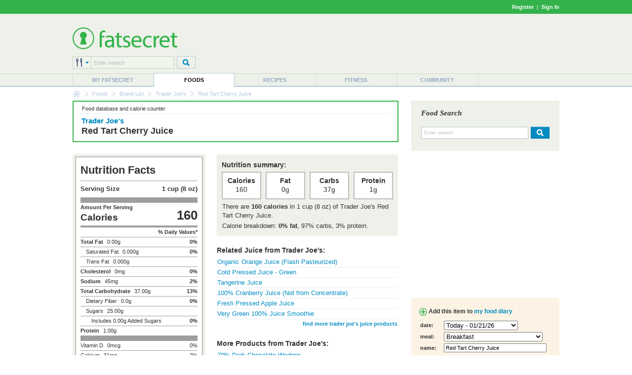

--- FILE ---
content_type: text/html; charset=utf-8
request_url: https://www.google.com/recaptcha/api2/aframe
body_size: 267
content:
<!DOCTYPE HTML><html><head><meta http-equiv="content-type" content="text/html; charset=UTF-8"></head><body><script nonce="VHuS4YZsq8Lgp7vh4pIcyA">/** Anti-fraud and anti-abuse applications only. See google.com/recaptcha */ try{var clients={'sodar':'https://pagead2.googlesyndication.com/pagead/sodar?'};window.addEventListener("message",function(a){try{if(a.source===window.parent){var b=JSON.parse(a.data);var c=clients[b['id']];if(c){var d=document.createElement('img');d.src=c+b['params']+'&rc='+(localStorage.getItem("rc::a")?sessionStorage.getItem("rc::b"):"");window.document.body.appendChild(d);sessionStorage.setItem("rc::e",parseInt(sessionStorage.getItem("rc::e")||0)+1);localStorage.setItem("rc::h",'1768991704339');}}}catch(b){}});window.parent.postMessage("_grecaptcha_ready", "*");}catch(b){}</script></body></html>